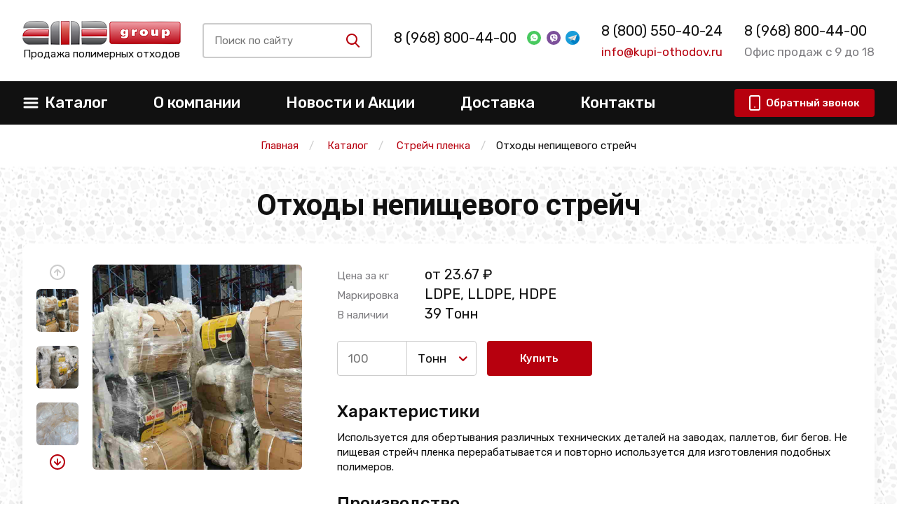

--- FILE ---
content_type: text/html; charset=utf-8
request_url: https://magnitogorsk.kupi-othodov.ru/catalog/othody-strejch-plenki/othody-nepishchevoy-ctpeych-plenki
body_size: 12875
content:
<!DOCTYPE html>
<html lang=ru>

<head>
    <meta charset="utf-8">
    <meta http-equiv="X-UA-Compatible" content="IE=edge">
    <meta name="viewport" content="width=device-width, initial-scale=1, maximum-scale=1, shrink-to-fit=no">
    <title>Купить отходы непищевой стрейч пленки от 23.67 ₽ в Магнитогорске</title>
    <link rel="icon" href="/static/img/favicon/favicon.ico">
    <meta name="format-detection" content="telephone=no">
    <link href="https://fonts.googleapis.com/css?family=Roboto:400,700|Rubik:400,500&display=swap&subset=cyrillic"
        rel="stylesheet">
    
    <meta name="keywords" content="">
    <meta name="description" content=" &#11088;&#11088;&#11088;&#11088;&#11088; Лучшая цена. Продаем отходы непищевого стрейча для дальнейшей переработки. Возможна доставка крупным оптом на постоянной основе. ">
    <meta name="zen-verification" content="ptLUIWWkTLmQwIo4mavhdE5qhYrB5aXO7A0wREU7MACXAqkC3iXLPakWZegvRX9h" />
    

    

    

    
    
    
        <link rel="canonical" href="https://magnitogorsk.kupi-othodov.ru/catalog/othody-strejch-plenki/othody-nepishchevoy-ctpeych-plenki" />
    
    

    
    <!-- css style -->
    <link href="/static/css/jquery.formstyler.css" rel="stylesheet">
    <link href="/static/css/lightcase.css" rel="stylesheet">
    <link href="/static/css/swiper.min.css" rel="stylesheet">
    <link href="/static/css/main.css" rel="stylesheet">
    <link href="/static/css/custom.css" rel="stylesheet">
    <link href="/static/css/extra.css" rel="stylesheet">



    <!-- jquery -->
    <script src="/static/js/jquery.min.js"></script>
    <script src="/static/js/bootstrap.min.js"></script>
    <script src="/static/js/jquery.formstyler.min.js"></script>
    <script src="/static/js/lightcase.js"></script>
    <script src="/static/js/swiper.min.js"></script>
    <script src="/static/js/maskedinput.js"></script>
    <script src="/static/js/svg4everybody.min.js"></script>
    <script>svg4everybody();</script>
    <script src="/static/js/main.js"></script>
    <script src="/static/js/script.js"></script>
    <script src="/static/js/jquery.raty.js"></script>
    <script src="/static/js/comment.js?v=2"></script>
    <script src="/static/js/extra.js" defer></script>

    
    
    <meta name="yandex-verification" content="a160127c0e8b197c" />
    <meta name="yandex-verification" content="4aafa0044f3a2a54" />
    <meta name="google-site-verification" content="IYsW_kZvOjAmaqFjmsCUN1An3jOhlzFhGOmkDa0FQM4" />
</head>

<body>



    <!--container-->

    
    <header>
        <div class="top-header" itemtype="http://schema.org/Organization" itemscope>

            <meta itemprop="name" content="АМД">
            <style>
                @media screen and (max-width: 420px) {
                    header .top-header .top-header-inner {
                        height: 170px;
                        position: relative;
                    }
                    header .top-header .top-header-inner.align-items-center {
                        align-items: start !important;
                    }
                    header .top-header .top-header-inner .item:first-child {
                        margin-top: 25px;
                    }
                    #contacts {
                        position: absolute;
                        left: 26%;
                        top: 70px;
                    }
                    .adv-after {
                        margin-bottom: 1rem;
                    }
                    .links-group a {
                        margin-top: 0px;
                        font-size: 20px;
                    }
                }
                @media screen and (max-width: 390px) {
                    #link-messenger {
                        position: absolute;
                        right: 0px;
                        top: 30px;
                    }
                }

                @media screen and (max-width: 321px) {
                    #contacts {
                        position: absolute;
                        left: 20%;
                        top: 70px;
                    }
                    
                }

            </style>
            <div class="container">
                <div class="top-header-inner d-flex justify-content-between align-items-center">
                    <div class="item">
                        <a itemprop="url" href="/">
                            <span itemprop="logo" itemscope itemtype="https://schema.org/ImageObject">
                                <img itemprop="url image" src="/static/img/logo.png" class="logo" alt="">
                            </span>
                        </a>
                        <p class="subtext text-center">Продажа полимерных отходов</p>

                    </div>
                    <div class="item" id="search-group-item">
                        <div class="search-group d-flex align-items-center mr-4 mr-md-0 hide-mobile" id="search-group">

                            <div class="inp-btn hide-mobile" id="inp-btn">
                                <div class="inp-btn-inner h-100 d-flex align-items-center">
                                    <input type="search" class="input-search" name="search"
                                        placeholder="Поиск по сайту">
                                    <button type="button" class="search-btn" id="srch">
                                        <svg class="icon-sprite svg-icon icon-glass" width="25" height="25">
                                            <use xlink:href="/static/img/symbol_sprite.svg#icon-glass"></use>
                                        </svg>
                                    </button>
                                    <div class="search-results">
                                    </div>
                                </div>
                            </div>

                            <button type="button" class="swtch-btn" id="swtch">
                                <svg class="icon-sprite svg-icon icon-glass">
                                    <use xlink:href="/static/img/symbol_sprite.svg#icon-glass"></use>
                                </svg>
                            </button>
                            <button type="button" class="swtch-btn" id="swtch-cross">
                                <svg class="icon-sprite svg-icon icon-cross">
                                    <use xlink:href="/static/img/symbol_sprite.svg#icon-cross"></use>
                                </svg>
                            </button>

                        </div>
                        <div class="inp-btn hide-desktop" id="inp-btn">
                            <div class="inp-btn-inner h-100 d-flex align-items-center">
                                <input type="search" class="input-search" name="search" placeholder="Поиск по сайту">
                                <button type="button" class="search-btn" id="srch">
                                    <svg class="icon-sprite svg-icon icon-glass" width="25" height="25">
                                        <use xlink:href="/static/img/symbol_sprite.svg#icon-glass"></use>
                                    </svg>
                                </button>
                                <div class="search-results">
                                </div>
                            </div>
                        </div>
                    </div>
                    <div class="item" id="contacts">
                        <div class="links-group d-flex align-items-center" id="msg-links">
                            <noindex>
                                
                                <div class="no-adv"></div>
                                
                            </noindex>
                            <div id="link-messenger">
                                <a target="_blank" href="https://wa.me/+79653537283"
                                    class="msgs d-sm-block">
                                    <img src="/static/img/watsapp.svg" class="ml-3" alt="">
                                </a>

                                <a target="_blank" href="https://viber.click/+79671817016"
                                    class="msgs d-sm-block">
                                    <img src="/static/img/viber.svg" class="ml-2" alt="">
                                </a>
                                <a target="_blank" href="https://t.me/tonna82" class="msgs d-sm-block">
                                    <img src="/static/img/telegram.png" class="ml-2" alt="">
                                </a>
                            </div>
                        </div>
                        <p class="item-subp grey-text mt-2 d-none d-md-block" itemprop="address" itemscope=""
                            itemtype="http://schema.org/PostalAddress">
                             
                                 
                            
                        </p>
                    </div>
                    <div class="item d-none d-md-block" id="tel-mail-links">
                        <div class="links-group mt-3 mt-md-0" id="tel-link" style="display: flex; flex-direction: column">
                            <meta itemprop="telephone" content="8 (800) 550-40-24">
                            <a class="adv-after" href="tel:+78005504024">8 (800) 550-40-24</a>
                        </div>
                        <p class="item-subp main-color-text mt-2 d-none d-md-block"><a
                                href="mailto:info@kupi-othodov.ru">info@kupi-othodov.ru</a></p>
                    </div>
                    <div class="item d-none d-lg-block">
                        <div class="links-group s-adv" style="display: flex; flex-direction: column;">
                            <a href="tel:+78005504024">8 (968) 800-44-00</a>
                        </div>
                        <p class="item-subp grey-text mt-2">Офис продаж с 9 до 18</p>
                    </div>
                </div>
            </div>
        </div>
        <div class="btm-header">
				<div class="container">
					<nav class="btm-header-inner d-flex justify-content-between align-items-center">
						<button type="button" class="burger d-md-none">
							<svg class="icon-sprite svg-icon icon-burger mr-2">
								<use xlink:href="/static/img/symbol_sprite.svg#icon-burger"></use>
							</svg>
							<svg class="icon-sprite svg-icon icon-crossy mr-2">
								<use xlink:href="/static/img/symbol_sprite.svg#icon-crossy"></use>
							</svg>
							<span>Меню</span>
						</button>
						<ul class="main-menu d-md-flex align-items-center">
							<li id="catalog-li">
								<a href="/catalog" class="d-none d-lg-flex justify-content-between align-items-center">
									<svg class="icon-sprite svg-icon icon-burger d-none d-md-block mr-2">
										<use xlink:href="/static/img/symbol_sprite.svg#icon-burger"></use>
									</svg>
									<span>Каталог</span>
									<span class="arr-open icon-down-open d-md-none"></span>
								</a>
								<button type="button" class="d-flex d-lg-none justify-content-between align-items-center">
									<svg class="icon-sprite svg-icon icon-burger d-none d-md-block mr-2">
										<use xlink:href="/static/img/symbol_sprite.svg#icon-burger"></use>
									</svg>
									<span>Каталог</span>
									<span class="arr-open icon-down-open d-md-none"></span>
								</button>
								<ul class="cats-menu" style="display: none"><!--id="cats-menu"-->
                
                    
                        


<li data-type="[<ShopCategory: —— Полипропиленовые мешки бу>]" data-mobile="">
    <a href="/catalog/othody-pp">Отходы полипропилена</a>
    
        <i class="icon-right-open"></i>
        <ul class="next-sb">
            
                
                    


<li data-type="[]" data-mobile="">
    <a href="/catalog/othody-pp/pp-meshki-bu">Бу мешки ПП</a>
    
        
            <i class="icon-right-open"></i>
            <ul>
                
                    <li data-type="product"><a href="/catalog/othody-pp/pp-meshki-iz-pod-udobrenij">Из-под удобрений</a></li>
                
                    <li data-type="product"><a href="/catalog/othody-pp/meshki-pp-iz-pod-mela">Из-под мела</a></li>
                
                    <li data-type="product"><a href="/catalog/othody-pp/pp-meshki-izpod-sahara">Из-под сахара</a></li>
                
                    <li data-type="product"><a href="/catalog/othody-pp/pp-meshki-iz-pod-pe">Из-под ПЭ</a></li>
                
                    <li data-type="product"><a href="/catalog/othody-pp/pp-meshki-iz-pod-pnd">Из-под ПНД</a></li>
                
                    <li data-type="product"><a href="/catalog/othody-pp/pp-meshki-iz-pod-pc">Из-под ПС</a></li>
                
                    <li data-type="product"><a href="/catalog/othody-pp/meshki-pp-iz-pod-pervichnogo-syrya">Из-под первичного сырья</a></li>
                
                    <li data-type="product"><a href="/catalog/othody-pp/pp-meshki-iz-pod-peska">Из-под песка</a></li>
                
                    <li data-type="product"><a href="/catalog/othody-pp/pp-meshki-iz-pod-pet">Из-под ПЭТ</a></li>
                
                    <li data-type="product"><a href="/catalog/othody-pp/pp-meshki-iz-pod-pvkh">Из-под ПВХ</a></li>
                
                    <li data-type="product"><a href="/catalog/othody-pp/pp-meshki-iz-pod-cementa">Из-под цемента</a></li>
                
                    <li data-type="product"><a href="/catalog/othody-pp/pp-meshki-iz-pod-sody">Из-под соды</a></li>
                
                    <li data-type="product"><a href="/catalog/othody-pp/pp-meshki-iz-pod-reagentov">Из-под реагентов</a></li>
                
                    <li data-type="product"><a href="/catalog/othody-pp/pp-meshki-iz-pod-soli">Из-под соли</a></li>
                
                    <li data-type="product"><a href="/catalog/othody-pp/pp-meshki-iz-pod-propanta">ПП мешки из-под пропанта</a></li>
                
                    <li data-type="product"><a href="/shop/0215-bu-meshki-50-kg">Бу мешки 50 кг</a></li>
                
            </ul>
        
    
</li>
                
            
            
                <li data-type="children"><a href="/catalog/othody-pp/othody-odnorazovoj-posudy">Одноразовая посуда</a></li>
            
                <li data-type="children"><a href="/catalog/othody-pp/othody-pp-plenki">Пленка</a></li>
            
                <li data-type="children"><a href="/catalog/othody-pp/othody-pp-upakovki">ПП упаковка</a></li>
            
                <li data-type="children"><a href="/catalog/othody-pp/othody-kryshek-iz-pp">Крышки</a></li>
            
                <li data-type="children"><a href="/catalog/othody-pp/pp-yashiki-bu">Ящики б/у</a></li>
            
                <li data-type="children"><a href="/catalog/othody-pp/othody-kants-izdelij-iz-pp">Канц изделия</a></li>
            
                <li data-type="children"><a href="/catalog/othody-pp/othody-pp-nitej">Нити</a></li>
            
                <li data-type="children"><a href="/catalog/othody-pp/othody-pp-veder">Вёдра</a></li>
            
                <li data-type="children"><a href="/catalog/othody-pp/othody-pp-palletov">Паллеты и поддоны</a></li>
            
                <li data-type="children"><a href="/catalog/othody-pp/othody-pp-paketov">Пакеты</a></li>
            
                <li data-type="children"><a href="/catalog/othody-pp/othody-polippopilenovyh-flakonchikov">Флакончики</a></li>
            
                <li data-type="children"><a href="/catalog/othody-pp/bopp">Отходы БОПП пленки</a></li>
            
                <li data-type="children"><a href="/shop/0223-othodyi-trubyi-polipropilena">Отходы трубы из ПП</a></li>
            
                <li data-type="children"><a href="/shop/0224-brak">Брак</a></li>
            
                <li data-type="children"><a href="/shop/0230-obrezki">Обрезки</a></li>
            
        </ul>
    
</li>
                    
                
                    
                        


<li data-type="[<ShopCategory: —— Пластиковые бутылки бу>]" data-mobile="">
    <a href="/catalog/othody-pet">ПЭТ</a>
    
        <i class="icon-right-open"></i>
        <ul class="next-sb">
            
                
                    


<li data-type="[]" data-mobile="">
    <a href="/shop/27-plastikovyie-butyilki-bu">Пластиковые бутылки бу</a>
    
        
            <i class="icon-right-open"></i>
            <ul>
                
                    <li data-type="product"><a href="/shop/0200-pet-butyilka-pressovannaya">ПЭТ бутылка прессованная</a></li>
                
                    <li data-type="product"><a href="/catalog/otkhody-plastika/plastikovye-butylki-bu">Бу бутылки</a></li>
                
            </ul>
        
    
</li>
                
            
            
                <li data-type="children"><a href="/catalog/othody-pet/pet-butylok-othody">ПЭТ бутылки</a></li>
            
                <li data-type="children"><a href="/catalog/othody-pet/othody-pressformy-pet">Пресс-формы ПЭТ отходы и брак</a></li>
            
                <li data-type="children"><a href="/catalog/othody-pet/othody-pet-plenki">ПЭТ пленка</a></li>
            
                <li data-type="children"><a href="/catalog/othody-pet/otkhody-poligonnogo-pet">Полигонный ПЭТ</a></li>
            
                <li data-type="children"><a href="/catalog/othody-pet/othody-pet-miks">ПЭТ микс</a></li>
            
                <li data-type="children"><a href="/catalog/othody-pet/otkhody-pet-lenty">ПЭТ лента</a></li>
            
                <li data-type="children"><a href="/catalog/othody-pet/lavsan">Отходы лавсан</a></li>
            
                <li data-type="children"><a href="/shop/0227-pet-litnik">ПЭТ литник</a></li>
            
                <li data-type="children"><a href="/shop/0231-vyisechka">Высечка</a></li>
            
        </ul>
    
</li>
                    
                
                    
                        


<li data-type="[]" data-mobile="">
    <a href="/catalog/othody-abs">АБС</a>
    
        
            <i class="icon-right-open"></i>
            <ul>
                
                    <li data-type="product"><a href="/catalog/othody-abs/abs-detali-avtomobilej">АБС детали автомобилей</a></li>
                
                    <li data-type="product"><a href="/catalog/othody-abs/othody-abs-monitorov">АБС мониторов</a></li>
                
                    <li data-type="product"><a href="/catalog/othody-abs/brak-abs">Брак</a></li>
                
                    <li data-type="product"><a href="/catalog/othody-abs/othody-abs-litnikov">Литники АБС</a></li>
                
                    <li data-type="product"><a href="/catalog/othody-abs/othody-elektro-detalej-abs">Электро детали АБС</a></li>
                
                    <li data-type="product"><a href="/catalog/othody-abs/plastika">Пластик АБС</a></li>
                
                    <li data-type="product"><a href="/shop/040-othodyi-abs-bamperov">Бампера АБС</a></li>
                
            </ul>
        
    
</li>
                    
                
                    
                        


<li data-type="[<ShopCategory: —— Отходы ПНД под мойку>]" data-mobile="">
    <a href="/catalog/othody-pnd">ПНД</a>
    
        <i class="icon-right-open"></i>
        <ul class="next-sb">
            
                
                    


<li data-type="[]" data-mobile="">
    <a href="/catalog/othody-pnd/otkhody-pnd-pod-mojku">Отходы ПНД под мойку</a>
    
        
            <i class="icon-right-open"></i>
            <ul>
                
                    <li data-type="product"><a href="/catalog/othody-pnd/pnd-zagryaznennyj">ПНД загрязненный</a></li>
                
            </ul>
        
    
</li>
                
            
            
                <li data-type="children"><a href="/catalog/othody-pnd/otkhody-pnd-vkladysha">ПНД вкладыш</a></li>
            
                <li data-type="children"><a href="/catalog/othody-pnd/vyrubka-pnd">Вырубка ПНД</a></li>
            
                <li data-type="children"><a href="/catalog/othody-pnd/b-u-pnd-truby">ПНД труба бу</a></li>
            
                <li data-type="children"><a href="/catalog/othody-pnd/otkhody-pnd-tary">ПНД тара</a></li>
            
                <li data-type="children"><a href="/catalog/othody-pnd/otkhody-kryshek-pnd">Крышки ПНД</a></li>
            
                <li data-type="children"><a href="/catalog/othody-pnd/othody-litnikov-pnd">Литники ПНД</a></li>
            
                <li data-type="children"><a href="/catalog/othody-pnd/othody-plenki-pnd">Отходы пленки ПНД</a></li>
            
                <li data-type="children"><a href="/catalog/othody-pnd/othody-pnd-kanistr-i-bakov">ПНД канистры и баки</a></li>
            
                <li data-type="children"><a href="/catalog/othody-pnd/othody-pnd-emkostey">ПНД ёмкости</a></li>
            
                <li data-type="children"><a href="/catalog/othody-pnd/b-u-pnd-butylki">Бу ПНД бутылки</a></li>
            
                <li data-type="children"><a href="/catalog/othody-pnd/otkhody-izdelij-pnd">ПНД изделия</a></li>
            
                <li data-type="children"><a href="/catalog/othody-pnd/otkhody-plastikovyje-stroitelnyje-konstrukcii-iz-pnd">Строительные конструкции</a></li>
            
                <li data-type="children"><a href="/catalog/othody-pnd/plastik">ПНД пластик</a></li>
            
                <li data-type="children"><a href="/catalog/othody-pnd/obrezki-trub">Обрезки ПНД труб</a></li>
            
                <li data-type="children"><a href="/shop/084-kanistra-pressovannaya-pnd">Канистра прессованная ПНД</a></li>
            
                <li data-type="children"><a href="/shop/0216-lom-dorozhnyih-ograzhdenij">Дорожные ограждения</a></li>
            
                <li data-type="children"><a href="/shop/0197-bochki-polietilenovyie-200-l-b-u">Бочки полиэтиленовые б у</a></li>
            
                <li data-type="children"><a href="/shop/0211-othodyi-trubyi-pnd">Отходы трубы ПНД</a></li>
            
                <li data-type="children"><a href="/shop/0213-lom-pnd-trub">Лом ПНД труб</a></li>
            
                <li data-type="children"><a href="/catalog/othody-pnd/b-u-kanistry-pnd">Бу канистры ПНД</a></li>
            
        </ul>
    
</li>
                    
                
                    
                        


<li data-type="[]" data-mobile="">
    <a href="/catalog/otkhody-pvkh">ПВХ</a>
    
        
            <i class="icon-right-open"></i>
            <ul>
                
                    <li data-type="product"><a href="/catalog/otkhody-pvkh/othody-sh-plenki-pvh">Сельхоз пленка</a></li>
                
                    <li data-type="product"><a href="/catalog/otkhody-pvkh/othody-pvh-okon">Оконный ПВХ</a></li>
                
                    <li data-type="product"><a href="/catalog/otkhody-pvkh/othody-natyazhnyh-potolkov">Отходы натяжных потолков</a></li>
                
                    <li data-type="product"><a href="/catalog/otkhody-pvkh/othody-blistera-pvh">Блистер ПВХ</a></li>
                
                    <li data-type="product"><a href="/catalog/otkhody-pvkh/othody-zhestkogo-pvh">Жесткий ПВХ</a></li>
                
                    <li data-type="product"><a href="/catalog/otkhody-pvkh/othody-myagkogo-pvh">Мягкий ПВХ</a></li>
                
                    <li data-type="product"><a href="/catalog/otkhody-pvkh/othody-pvh-plenki">Пленка</a></li>
                
                    <li data-type="product"><a href="/catalog/otkhody-pvkh/othody-mebelnogo-pvh">ПВХ мебельный</a></li>
                
                    <li data-type="product"><a href="/catalog/otkhody-pvkh/vyrubka-pvh">Вырубка ПВХ</a></li>
                
                    <li data-type="product"><a href="/catalog/otkhody-pvkh/othody-pvh-linoleuma">Линолеум</a></li>
                
                    <li data-type="product"><a href="/catalog/otkhody-pvkh/othody-pvh-trub">Трубы</a></li>
                
                    <li data-type="product"><a href="/catalog/otkhody-pvkh/othody-pvh-shlangov">Шланги</a></li>
                
                    <li data-type="product"><a href="/catalog/otkhody-pvkh/othody-pvh-plastika">ПВХ пластик</a></li>
                
                    <li data-type="product"><a href="/catalog/otkhody-pvkh/othody-kabelnogo-pvh">Кабельный ПВХ</a></li>
                
                    <li data-type="product"><a href="/catalog/otkhody-pvkh/brak-pvh">Брак ПВХ</a></li>
                
                    <li data-type="product"><a href="/catalog/otkhody-pvkh/othody-pvh-dverey">ПВХ дверей</a></li>
                
                    <li data-type="product"><a href="/catalog/otkhody-pvkh/okonnogo-profilya">Оконный профиль</a></li>
                
                    <li data-type="product"><a href="/catalog/otkhody-pvkh/plastikaty">Пластикат</a></li>
                
                    <li data-type="product"><a href="/catalog/otkhody-pvkh/othody-vcpenennogo-pvh">Вспененный ПВХ</a></li>
                
                    <li data-type="product"><a href="/shop/0221-pvh-obloj-i-litnik">ПВХ облой и литник</a></li>
                
                    <li data-type="product"><a href="/catalog/othody-plenki/othody-pe-plenki">ПЭ пленка</a></li>
                
            </ul>
        
    
</li>
                    
                
                    
                        


<li data-type="[]" data-mobile="">
    <a href="/shop/32-tpe">ТПЭ</a>
    
        
            <i class="icon-right-open"></i>
            <ul>
                
                    <li data-type="product"><a href="/shop/0234-izdeliya-iz-tpe">Изделия из ТПЭ</a></li>
                
            </ul>
        
    
</li>
                    
                
                    
                        


<li data-type="[]" data-mobile="">
    <a href="/shop/33-ftoroplast">Фторопласт</a>
    
        
            <i class="icon-right-open"></i>
            <ul>
                
                    <li data-type="product"><a href="/shop/0232-othodyi-trubyi-ftoroplasta">Трубы из фторопласта</a></li>
                
                    <li data-type="product"><a href="/shop/0233-izdeliya-iz-ftoroplasta">Изделия из фторопласта</a></li>
                
            </ul>
        
    
</li>
                    
                
                    
                        


<li data-type="[<ShopCategory: —— Отходы ПВД под мойку>]" data-mobile="">
    <a href="/catalog/othody-pvd">ПВД, пленка</a>
    
        <i class="icon-right-open"></i>
        <ul class="next-sb">
            
                
                    


<li data-type="[]" data-mobile="">
    <a href="/catalog/othody-pvd/otkhody-pvd-pod-moiku">Отходы ПВД под мойку</a>
    
        
            <i class="icon-right-open"></i>
            <ul>
                
                    <li data-type="product"><a href="/catalog/othody-pvd/pvd-vkladysh-cvetnoy">Вкладыш ПВД цветной</a></li>
                
                    <li data-type="product"><a href="/catalog/othody-pvd/vkladysh-pvd-prozrachnyj">Вкладыш ПВД прозрачный</a></li>
                
                    <li data-type="product"><a href="/catalog/othody-pvd/magazinnyj-miks-pvd">Магазинный микс</a></li>
                
            </ul>
        
    
</li>
                
            
            
                <li data-type="children"><a href="/catalog/othody-pvd/termousadochnaya-upakovka-iz-pvd">Термоусадочная упаковка</a></li>
            
                <li data-type="children"><a href="/catalog/othody-pvd/pvd-truby-b-u">Бу трубы</a></li>
            
                <li data-type="children"><a href="/catalog/othody-pvd/bu-kryshki-pvd">Крышки бу</a></li>
            
                <li data-type="children"><a href="/catalog/othody-pvd/otkhody-rolikov-pvd">Ролики</a></li>
            
                <li data-type="children"><a href="/catalog/othody-pvd/chistyj-i-gryaznyj-pvd">Чистый и грязный ПВД</a></li>
            
                <li data-type="children"><a href="/catalog/othody-pvd/otkhody-listov-pvd">Листы</a></li>
            
                <li data-type="children"><a href="/catalog/othody-pvd/vyrubka-pvd">Вырубка ПВД</a></li>
            
                <li data-type="children"><a href="/catalog/othody-pvd/b-u-pvd-tyubiki">Б/у тюбики</a></li>
            
                <li data-type="children"><a href="/catalog/othody-pvd/othody-vkladysha-pvd">Вкладыш ПВД</a></li>
            
                <li data-type="children"><a href="/catalog/othody-pvd/otkhody-flakonchikov-pvd">Флакончики</a></li>
            
                <li data-type="children"><a href="/catalog/othody-pvd/otkhody-proizvodstva-pvd">Отходы производства</a></li>
            
                <li data-type="children"><a href="/catalog/othody-pvd/othody-miks-pvd-i-strejcha">Микс ПВД и стрейча</a></li>
            
                <li data-type="children"><a href="/catalog/othody-pvd/othody-magazinnoj-plenki-pvd">Магазинная пленка</a></li>
            
                <li data-type="children"><a href="/catalog/othody-pvd/othody-katushek-pvd">Катушки</a></li>
            
                <li data-type="children"><a href="/catalog/othody-pvd/brak-pvd">Брак производства</a></li>
            
                <li data-type="children"><a href="/catalog/othody-pvd/bu-izdeliya-iz-pvd">Б/у изделия</a></li>
            
                <li data-type="children"><a href="/catalog/othody-pvd/115">153 ПВД</a></li>
            
                <li data-type="children"><a href="/catalog/othody-pvd/158">158 ПВД</a></li>
            
                <li data-type="children"><a href="/catalog/othody-pvd/pressovannye">ПВД прессованный</a></li>
            
                <li data-type="children"><a href="/catalog/othody-plenki/othodi-pvd-plenki">Отходы пленки</a></li>
            
                <li data-type="children"><a href="/catalog/othody-plenki/otkhody-cvetnoj-plenki">Цветная пленка</a></li>
            
                <li data-type="children"><a href="/catalog/othody-plenki/otkhody-tehnicheskoj-plenki">Техническая пленка</a></li>
            
                <li data-type="children"><a href="/catalog/othody-plenki/otkhody-termousadochnoj-plenki">Термоусадочная пленка</a></li>
            
                <li data-type="children"><a href="/catalog/othody-plenki/otkhody-poligonnoj-plenki">Полигонная пленка</a></li>
            
                <li data-type="children"><a href="/catalog/othody-plenki/otkhody-plenki-pod-mojku">Пленка под мойку</a></li>
            
                <li data-type="children"><a href="/catalog/othody-plenki/otkhody-mnogoslojnoj-plenki">Многослойная пленка</a></li>
            
                <li data-type="children"><a href="/catalog/othody-plenki/otkhody-vozdushno-puzyrkovoj-plenki">Воздушно-пузырьковая пленка</a></li>
            
                <li data-type="children"><a href="/catalog/othody-plenki/othody-cellofana">Целлофан</a></li>
            
        </ul>
    
</li>
                    
                
                    
                        


<li data-type="[]" data-mobile="">
    <a href="/catalog/otkhody-polyolefins">Отходы полиолефина</a>
    
        
            <i class="icon-right-open"></i>
            <ul>
                
                    <li data-type="product"><a href="/catalog/otkhody-polyolefins/plenka-poliolefinovaja">Полиолефиновая пленка</a></li>
                
            </ul>
        
    
</li>
                    
                
                    
                        


<li data-type="[]" data-mobile="">
    <a href="/catalog/poliamid">Отходы полиамида</a>
    
        
            <i class="icon-right-open"></i>
            <ul>
                
                    <li data-type="product"><a href="/shop/0195-othodyi-poliamida">Обрезки и детали ПА</a></li>
                
                    <li data-type="product"><a href="/shop/0218-othodyi-pa6">Отходы ПА6</a></li>
                
            </ul>
        
    
</li>
                    
                
                    
                        


<li data-type="[<ShopCategory: —— Отходы биг-бегов>]" data-mobile="">
    <a href="/shop/25-big-begi-b-u">Бу биг-бэги (МКР)</a>
    
        <i class="icon-right-open"></i>
        <ul class="next-sb">
            
                
                    


<li data-type="[]" data-mobile="">
    <a href="/catalog/othody-pp/otkhody-big-begov">Отходы биг-бегов</a>
    
        
            <i class="icon-right-open"></i>
            <ul>
                
                    <li data-type="product"><a href="/catalog/othody-pp/big-begi-iz-pod-pet">Отходы биг бэгов из-под ПЭТ</a></li>
                
                    <li data-type="product"><a href="/catalog/othody-pp/bigbegi-iz-pod-pvkh">Отходы биг бэгов из-под ПВХ</a></li>
                
                    <li data-type="product"><a href="/catalog/othody-pp/big-begi-iz-pod-pe">Отходы биг бэгов из-под ПЭ</a></li>
                
                    <li data-type="product"><a href="/catalog/othody-pp/big-begi-iz-pod-pnd">Отходы биг бэгов из-под ПНД</a></li>
                
                    <li data-type="product"><a href="/catalog/othody-pp/big-begi-iz-pod-pvd">Отходы биг бэгов из-под ПВД</a></li>
                
                    <li data-type="product"><a href="/catalog/othody-pp/big-begi-iz-pod-pp">Отходы биг бэгов из-под ПП</a></li>
                
                    <li data-type="product"><a href="/catalog/othody-pp/big-begi-iz-pod-soli">Отходы биг бэгов из-под соли</a></li>
                
                    <li data-type="product"><a href="/catalog/othody-pp/big-begi-iz-pod-mela">Отходы биг бэгов из-под мела</a></li>
                
                    <li data-type="product"><a href="/catalog/othody-pp/big-begi-iz-pod-cementa">Отходы биг бэгов из-под цемента</a></li>
                
                    <li data-type="product"><a href="/catalog/othody-pp/big-begi-iz-pod-udobrenij">Отходы биг бэгов из-под удобрений</a></li>
                
                    <li data-type="product"><a href="/catalog/othody-pp/big-begi-iz-pod-peska">Отходы биг бэгов из-под песка</a></li>
                
                    <li data-type="product"><a href="/catalog/othody-pp/big-begi-iz-pod-kvarcevogo-peska">Отходы МКР из-под кварцевого песка</a></li>
                
                    <li data-type="product"><a href="/catalog/othody-pp/big-begi-iz-pod-reagentov">Отходы биг бэгов из-под реагентов</a></li>
                
                    <li data-type="product"><a href="/catalog/othody-pp/big-begi-iz-pod-ps">Отходы биг бэгов из-под ПС</a></li>
                
            </ul>
        
    
</li>
                
            
            
                <li data-type="children"><a href="/shop/0206-bu-big-begi-iz-pod-pp">Из-под ПП</a></li>
            
                <li data-type="children"><a href="/shop/0205-iz-pod-pvh">Из-под ПВХ</a></li>
            
        </ul>
    
</li>
                    
                
                    
                        


<li data-type="[]" data-mobile="">
    <a href="/catalog/othody-strejch-plenki">Стрейч пленка</a>
    
        
            <i class="icon-right-open"></i>
            <ul>
                
                    <li data-type="product"><a href="/catalog/othody-strejch-plenki/otkhody-ruchnoj-strejch-plenki">Ручная стрейч пленка</a></li>
                
                    <li data-type="product"><a href="/catalog/othody-strejch-plenki/otkhody-pishhevoj-strejch-plenki">Пищевая стрейч пленка</a></li>
                
                    <li data-type="product"><a href="/catalog/othody-strejch-plenki/otkhody-streych-plenki-palletnoy">Паллетная стрейч пленка</a></li>
                
                    <li data-type="product"><a href="/catalog/othody-strejch-plenki/othody-mashinnoy-ctpeych-plenki">Стрейч пленка машинная</a></li>
                
                    <li data-type="product"><a href="/catalog/othody-strejch-plenki/othody-nepishchevoy-ctpeych-plenki">Стрейч непищевой</a></li>
                
                    <li data-type="product"><a href="/catalog/othody-strejch-plenki/othody-plenki-dlya-poddonov">Отходы пленки для поддонов</a></li>
                
                    <li data-type="product"><a href="/catalog/othody-strejch-plenki/othody-cvetnoy-by-ctpeych-plenki">Цветная бy стрейч пленка</a></li>
                
                    <li data-type="product"><a href="/catalog/othody-strejch-plenki/othody-by-chepnoy-ctpeych-plenki">Стрейч пленка бу черная</a></li>
                
                    <li data-type="product"><a href="/shop/litniki-strejcha">Литник стрейча</a></li>
                
            </ul>
        
    
</li>
                    
                
                    
                        


<li data-type="[]" data-mobile="">
    <a href="/shop/28-othodyi-polietilena">Полиэтиленовые отходы</a>
    
        
            <i class="icon-right-open"></i>
            <ul>
                
                    <li data-type="product"><a href="/catalog/othody-plenki/vspenennyi">Вспененный полиэтилен</a></li>
                
                    <li data-type="product"><a href="/shop/0209-polietilen-bu">Полиэтилен бу</a></li>
                
                    <li data-type="product"><a href="/catalog/othody-plenki/otkhody-vozdushno-puzyrkovoj-plenki">Воздушно-пузырьковая пленка</a></li>
                
                    <li data-type="product"><a href="/catalog/othody-plenki/otkhody-plenki-pod-mojku">Пленка под мойку</a></li>
                
                    <li data-type="product"><a href="/shop/0197-bochki-polietilenovyie-200-l-b-u">Бочки полиэтиленовые б у</a></li>
                
            </ul>
        
    
</li>
                    
                
                    
                        


<li data-type="[]" data-mobile="">
    <a href="/catalog/othody-polistirola">Отходы ПС</a>
    
        
            <i class="icon-right-open"></i>
            <ul>
                
                    <li data-type="product"><a href="/catalog/othody-polistirola/brak-izdeliy-iz-pc">Брак изделий из ПС</a></li>
                
                    <li data-type="product"><a href="/catalog/othody-polistirola/bu-kontejnery-iz-pc">Б/у контейнеры из ПС</a></li>
                
                    <li data-type="product"><a href="/catalog/othody-polistirola/othody-katushek-iz-pc">Отходы катушек из ПС</a></li>
                
            </ul>
        
    
</li>
                    
                
                    
                        


<li data-type="[]" data-mobile="">
    <a href="/catalog/sevilen">Эва (Сэвилен)</a>
    
        
            <i class="icon-right-open"></i>
            <ul>
                
                    <li data-type="product"><a href="/shop/0196-othodyi-eva">Отходы Эва</a></li>
                
            </ul>
        
    
</li>
                    
                
                    
                        


<li data-type="[]" data-mobile="">
    <a href="/catalog/othody-pk">Поликарбонат</a>
    
        
            <i class="icon-right-open"></i>
            <ul>
                
                    <li data-type="product"><a href="/catalog/othody-pk/othody-pk-listov">ПК листы</a></li>
                
                    <li data-type="product"><a href="/catalog/othody-pk/korpusnye-detali-orgtehniki">Детали корпусной оргтехники</a></li>
                
                    <li data-type="product"><a href="/catalog/othody-pk/othody-vyklyuchateley-iz-polikapbonata">Выключатели</a></li>
                
                    <li data-type="product"><a href="/catalog/othody-pk/othody-ocvetitelnoy-apmatypy-iz-polikapbonata">Осветительная арматура</a></li>
                
                    <li data-type="product"><a href="/catalog/othody-pk/othody-polikapbonatnyh-cvetovyh-tablo">Световые табло</a></li>
                
                    <li data-type="product"><a href="/shop/0225-brak-polikarbonata">Брак поликарбоната</a></li>
                
                    <li data-type="product"><a href="/shop/0229-pk-litnik">ПК литник</a></li>
                
            </ul>
        
    
</li>
                    
                
                    
                        


<li data-type="[]" data-mobile="">
    <a href="/catalog/otkhody-plastika">Пластиковые отходы</a>
    
        
            <i class="icon-right-open"></i>
            <ul>
                
                    <li data-type="product"><a href="/catalog/otkhody-plastika/othody-vtorichnogo-plastika">Пластик вторичный</a></li>
                
                    <li data-type="product"><a href="/catalog/otkhody-plastika/othody-avtomobilnogo-plastika">Пластик автомобильный</a></li>
                
                    <li data-type="product"><a href="/catalog/otkhody-plastika/plastikovyj-brak">Брак пластика</a></li>
                
                    <li data-type="product"><a href="/catalog/otkhody-plastika/othody-listovogo-plastika">Листовой пластмасс</a></li>
                
                    <li data-type="product"><a href="/catalog/otkhody-plastika/othody-vspenennogo-plastika">Вспененный пластик</a></li>
                
                    <li data-type="product"><a href="/shop/0198-othodyi-orgstekla">Оргстекло</a></li>
                
                    <li data-type="product"><a href="/shop/0202-lom">Лом пластмассы</a></li>
                
                    <li data-type="product"><a href="/shop/0214-kanistryi-b-u">Канистры б/у</a></li>
                
            </ul>
        
    
</li>
                    
                
                    
                        


<li data-type="[]" data-mobile="">
    <a href="/shop/30-poliatsetal-othodyi">Полиацетал отходы</a>
    
        
            <i class="icon-right-open"></i>
            <ul>
                
                    <li data-type="product"><a href="/shop/0219-listyi-sterzhni-poliatsetal">Листы, стержни, брак</a></li>
                
            </ul>
        
    
</li>
                    
                
                    
                        


<li data-type="[]" data-mobile="">
    <a href="/catalog/mix">Отходы микс</a>
    
        
            <i class="icon-right-open"></i>
            <ul>
                
                    <li data-type="product"><a href="/catalog/mix/pvd-pnd">ПВД + ПНД</a></li>
                
                    <li data-type="product"><a href="/catalog/mix/pvh-pet">ПЭТ + ПВХ</a></li>
                
                    <li data-type="product"><a href="/shop/0207-othodyi-pp-pnd">ПНД-ПП</a></li>
                
            </ul>
        
    
</li>
                    
                
								</ul>
							</li>
							<li><a href="/about">О&nbsp;компании</a></li>
							<li><a href="/news">Новости и Акции</a></li>
							<li><a href="/deliver">Доставка</a></li>
							<li><a href="/contact">Контакты</a></li>
						</ul>
						<div class="d-flex" id="btm-header-btns">
							<div class="search-group d-flex align-items-center mr-4 mr-md-0 hide-desktop" id="search-group">

								<button type="button" class="swtch-btn" id="swtch">
									<svg class="icon-sprite svg-icon icon-glass">
									<use xlink:href="/static/img/symbol_sprite.svg#icon-glass"></use>
									</svg>
								</button>
								<button type="button" class="swtch-btn" id="swtch-cross">
									<svg class="icon-sprite svg-icon icon-cross">
									<use xlink:href="/static/img/symbol_sprite.svg#icon-cross"></use>
									</svg>
								</button>
								
							</div>
						</div>
						<button type="button" class="main-color-btn flex-shrink-0" data-toggle="modal" data-target="#make-order">
							<svg class="icon-sprite svg-icon icon-smartphone d-none d-lg-inline-block mr-2">
								<use xlink:href="/static/img/symbol_sprite.svg#icon-smartphone"></use>
							</svg>
							<span>Обратный звонок</span>
						</button>
						</div>
					</nav>
				</div>
			</div>
    </header>

    

    <main>
        
      <div class="breadcrumb-wrap">
          <div class="container">
            <nav aria-label="breadcrumb">
              <ol class="breadcrumb justify-content-center align-items-center" itemscope itemtype="http://schema.org/BreadcrumbList">
                <li class="breadcrumb-item" itemprop="itemListElement" itemscope itemtype="http://schema.org/ListItem">
                   <a href="/" itemprop="item"><span itemprop="name">Главная</span></a>
                   <meta itemprop="position" content="1" />
                </li>
                <li class="breadcrumb-item active" itemprop="itemListElement" itemscope itemtype="http://schema.org/ListItem">
                   <a href="/catalog" itemprop="item"><span itemprop="name">Каталог</span></a>
                   <meta itemprop="position" content="2" />
                </li>
                
				
                
                    
				
					<li class="breadcrumb-item" itemprop="itemListElement" itemscope itemtype="http://schema.org/ListItem">
                        <a class="breadcrumb-item__drop-list extend" itemprop="item" href="/catalog/othody-strejch-plenki"><span itemprop="name">Стрейч пленка</span></a>
                        <meta itemprop="position" content="3" />
						
						<div class="ul-wrap">
							<ul>
								
								    <li><a href="/shop/litniki-strejcha">Литник стрейча</a></li>
								
								    <li><a href="/catalog/othody-strejch-plenki/othody-cvetnoy-by-ctpeych-plenki">Цветная бy стрейч пленка</a></li>
								
								    <li><a href="/catalog/othody-strejch-plenki/othody-plenki-dlya-poddonov">Отходы пленки для поддонов</a></li>
								
								    <li><a href="/catalog/othody-strejch-plenki/othody-mashinnoy-ctpeych-plenki">Стрейч пленка машинная</a></li>
								
								    <li><a href="/catalog/othody-strejch-plenki/otkhody-streych-plenki-palletnoy">Паллетная стрейч пленка</a></li>
								
							</ul>
						</div>
						
                    </li>
                    
                
                <li class="breadcrumb-item active" aria-current="page">Отходы непищевого стрейч</li>
              </ol>
            </nav>
          </div>
      </div>
      

        
   
    <div class="item typical-section v2 bg-marble">
				<div class="container" itemtype="http://schema.org/Product" itemscope>
					<h1 itemprop="name" content="Отходы непищевого стрейч">Отходы непищевого стрейч</h1>
					<div class="article-content mb-3">
						<div class="article-body v2">
							<div class="row">
								<div class="col-12 col-md-7 col-lg-5 col-xl-4">
									<div class="prod-img-wrap row">
										<div class="left-col clmn flex-shrink-0">
											<div class="swiper-container thumbs" id="swiper3">
												<div class="swiper-wrapper">
													
                          <div class="swiper-slide img-wrap">
													    <link itemprop="image" href="/media/Отходы_стрейч_пленки.jpg" />
                              <img src="/media/Отходы_стрейч_пленки.jpg" alt="">
													</div>
                          
                          <div class="swiper-slide img-wrap">
													    <link itemprop="image" href="/media/2020/12/15/Отходы_не_пищевого_стрейч.jpg" />
                              <img src="/media/2020/12/15/Отходы_не_пищевого_стрейч.jpg" alt="">
													</div>
                          
                          <div class="swiper-slide img-wrap">
													    <link itemprop="image" href="/media/2020/12/15/othody-nepishchevoy-ctpeych-plenki.jpg" />
                              <img src="/media/2020/12/15/othody-nepishchevoy-ctpeych-plenki.jpg" alt="">
													</div>
                          
                          <div class="swiper-slide img-wrap">
													    <link itemprop="image" href="/media/2019/12/31/othody-nepishchevoy-ctpeych-plenki1.jpg" />
                              <img src="/media/2019/12/31/othody-nepishchevoy-ctpeych-plenki1.jpg" alt="">
													</div>
                          
                       	</div>
											</div>
											<div class="swiper-prev swiper-btn">
												<svg class="icon-sprite svg-icon icon-arr_up_circle">
													<use xlink:href="/static/img/symbol_sprite.svg#icon-arr_up_circle"></use>
												</svg>
											</div>
											<div class="swiper-next swiper-btn">
												<svg class="icon-sprite svg-icon icon-arr_down_circle">
													<use xlink:href="/static/img/symbol_sprite.svg#icon-arr_down_circle"></use>
												</svg>
											</div>
										</div>
										<div class="right-col clmn">
											<div class="swiper-container prod-img" id="swiper4">
												<div class="swiper-wrapper">
													
                            <a href="/media/Отходы_стрейч_пленки.jpg" class="swiper-slide img-wrap" data-rel="lightcase">
														<img src="/media/Отходы_стрейч_пленки.jpg" alt="">
                            <link itemprop="image" href="/media/Отходы_стрейч_пленки.jpg" />
													</a>
                          
                            <a href="/media/2020/12/15/Отходы_не_пищевого_стрейч.jpg" class="swiper-slide img-wrap" data-rel="lightcase">
														<img src="/media/2020/12/15/Отходы_не_пищевого_стрейч.jpg" alt="">
                            <link itemprop="image" href="/media/2020/12/15/Отходы_не_пищевого_стрейч.jpg" />
													</a>
                          
                            <a href="/media/2020/12/15/othody-nepishchevoy-ctpeych-plenki.jpg" class="swiper-slide img-wrap" data-rel="lightcase">
														<img src="/media/2020/12/15/othody-nepishchevoy-ctpeych-plenki.jpg" alt="">
                            <link itemprop="image" href="/media/2020/12/15/othody-nepishchevoy-ctpeych-plenki.jpg" />
													</a>
                          
                            <a href="/media/2019/12/31/othody-nepishchevoy-ctpeych-plenki1.jpg" class="swiper-slide img-wrap" data-rel="lightcase">
														<img src="/media/2019/12/31/othody-nepishchevoy-ctpeych-plenki1.jpg" alt="">
                            <link itemprop="image" href="/media/2019/12/31/othody-nepishchevoy-ctpeych-plenki1.jpg" />
													</a>
                          
												</div>
											</div>
										</div>
									</div>
								</div>
								<div itemprop="offers" itemtype="http://schema.org/AggregateOffer" itemscope>
                  <link itemprop="url" href="/catalog/othody-strejch-plenki/othody-nepishchevoy-ctpeych-plenki" />
                  <meta itemprop="availability" content="https://schema.org/InStock" />
                  <meta itemprop="priceCurrency" content="RUB" />
                  <meta content="23.67" itemprop="lowPrice">
                </div>
                 <meta itemprop="description" content="Отходы непищевой стрейч-пленки - это материал для использования в промышленности, не предназначенный для контакта с пищей" />
                <div class="col-12 col-md-5 col-lg-7 col-xl-8 mt-5 mt-md-0">
									<div class="item-descr" id="item-descr">
										<table>
											<tbody>
												<tr>
												<td>Цена за кг</td>
												<td>от 23.67 ₽</td>
											</tr>
											<tr>
												<td>Маркировка</td>
												<td>LDPE, LLDPE, HDPE</td>
											</tr>
											<tr>
												<td>В наличии</td>
												<td>39 Тонн</td>
											</tr>
											</tbody>
										</table>
										
										<form action="/" method="post" class="item-form d-flex flex-wrap">
											<input type="text" class="item-qty field v3" name="qty" placeholder="100">
											<select name="units" class="item-units">
												<option value="tons">Тонн</option>
												<option value="kgs">Кг</option>
											</select>
											<button type="button" class="main-color-btn mt-3 mt-lg-0 ml-lg-3" data-toggle="modal" data-target="#make-order">Купить</button>
										</form>
										<div class="typical-text" id="prod-text">
											<h4>Характеристики</h4>
											<p>Используется для обертывания различных технических деталей на заводах, паллетов, биг бегов. Не пищевая стрейч пленка перерабатывается и повторно используется для изготовления подобных полимеров.</p>
											<h4>Производство</h4>
											<p>Имеется бригада грузчиков и вилочные погрузчики. Быстрая погрузка и разгрузка собственными силами.</p>
										</div>
									</div>
								</div>
								<div class="col-12" id="prod-text-wrap">

								</div>
							</div>
						</div>
					</div>
					    
						    	
	<!-- reviews -->
	<div class="article-content v2 mb-0">
		<div class="article-body v2 pb-0">
			<nav>
				<div class="nav nav-tabs" role="tablist">
					
					    <a class="nav-item nav-link active" id="nav-descr-tab" data-toggle="tab" href="#nav-descr" role="tab" aria-controls="nav-descr" aria-selected="true">Описание</a>
					
					
					<a class="nav-item nav-link with-digit" id="nav-reviews-tab" data-toggle="tab" href="#nav-reviews" role="tab" aria-controls="nav-reviews" aria-selected="false">
						Отзывы
						<span>1</span>
					</a>
				
				</div>
			</nav>
		</div>
	</div>
	<div class="tab-content">
		<div class="tab-pane fade show active" id="nav-descr" role="tabpanel" aria-labelledby="nav-descr-tab">
			<div class="article-content v3 typical-text">
				<div class="article-body v2" style="font-size: 16px;">
					
						
						
							
								<p>Отходы непищевой стрейч-пленки - это материал для использования в промышленности, не предназначенный для контакта с пищей. Данный тип стрейча обладает высокой прочностью и устойчивостью к растяжению, что делает его идеальным для упаковки и защиты товаров при транспортировке и хранении.</p>
							
						
					
				</div>
			</div>
		</div>
		<div class="tab-pane fade" id="nav-reviews" role="tabpanel" aria-labelledby="nav-reviews-tab">
			<div class="article-content v3">
				<div class="reviews article-body v3">
					<div class="article-body-elem">
						<div class="article-body-elem-segm d-flex justify-content-between flex-wrap">
							<div class="p-left">
								<div class="p-left-group d-flex align-items-center">
									<span class="digit">5.0</span>
									<div class="stars d-flex align-items-center">
				
										
										
										<svg class="icon-sprite svg-icon icon-star  active  ">
											<use xlink:href="/static/img/symbol_sprite.svg#icon-star"></use>
										</svg>
										
										<svg class="icon-sprite svg-icon icon-star  active  ">
											<use xlink:href="/static/img/symbol_sprite.svg#icon-star"></use>
										</svg>
										
										<svg class="icon-sprite svg-icon icon-star  active  ">
											<use xlink:href="/static/img/symbol_sprite.svg#icon-star"></use>
										</svg>
										
										<svg class="icon-sprite svg-icon icon-star  active  ">
											<use xlink:href="/static/img/symbol_sprite.svg#icon-star"></use>
										</svg>
										
										<svg class="icon-sprite svg-icon icon-star  active  ">
											<use xlink:href="/static/img/symbol_sprite.svg#icon-star"></use>
										</svg>
										
										<div itemprop="aggregateRating"itemscope itemtype="http://schema.org/AggregateRating">
											<meta itemprop="ratingCount" content="1"/>
											<meta itemprop="ratingValue" content="5.0"/>
										</div>
										
										
									
									</div>
									<span class="revs-qty">1 отзыв</span>
									
								</div>
								
                    
                
                <ul class="tags d-flex align-items-center flex-wrap">
                  
							  </ul>

							</div>
							<div class="p-right">
								<a href="#_write-review" class="main-color-btn">Оставить отзыв</a>
							</div>
						</div>
					</div>
					
					<div class="reviews-items">
						
							
								
							



							
						
						
						
						
						<div class="article-body-elem">
							<a href="#_write-review" class="main-color-btn">Оставить отзыв</a>
						</div>
						
					</div>
					
					
				</div>
			</div>
			
			<div class="article-content" id="_write-review">
				<div class="article-body v2 new-review d-flex flex-wrap flex-lg-nowrap">
					<div class="left-part">
						<label class="spoof_h3">Новый отзыв</label>
						<p class="d-none d-lg-block">Спасибо, что находите время оставлять отзывы!</p>
					</div>
					<div class="right-part flex-grow-1">
						<form action="#" method="post" id="comment" data-model="shop">
							<div class="inputs-group">
								<label class="v1">Что покупали?</label>
								<input type="text" class="field v3 v4" name="subject">
								<input type="hidden" name="item_id" value="58">
							</div>
							<div class="inputs-group d-flex justify-content-between flex-wrap">
								<div class="inp-group">
									<label class="v1">Представьтесь, пожалуйста</label>
									<input type="text" class="field v3 v4" name="user_name">
								</div>
								<div class="inp-group">
									<label class="v1">Город (не публикуется)</label>
									<input type="text" class="field v3 v4" name="user_city">
								</div>
								<div class="inp-group">
									<label class="v1">Эл. почта (не публикуется)</label>
									<input type="email" class="field v3 v4" name="user_mail">
								</div>
							</div>
							<div class="inputs-group">
								<label class="v1">Текст комментария</label>
								<textarea class="field v3 v4"  name="user_mess"></textarea>
							</div>
							<div class="rating-wrap d-flex align-items-center flex-wrap flex-md-nowrap">
								<div class="rating-group d-flex flex-wrap flex-sm-nowrap align-items-center">
									<span class="big-span flex-shrink-0">Ваша оценка</span>
									<div class="rating" style="cursor: pointer;">
									</div>
									<input type="hidden" name="score" id="score" value="5">
								</div>
								<div class="chk-group d-flex align-items-center">
									<div class="chkbx-bl">
										<input type="checkbox" name="del_req" class="chkbx" checked id="del-req">
										<label for="del-req" class="chk-emu"></label>
									</div>
									<label for="del-req" class="txt-label v2">Рекомендую товар!</label>
								</div>
							</div>
								<input type='hidden' name='csrfmiddlewaretoken' value='uXat7jkC6GQG4E2VhsUdNQJo2l2xVckJ2WUtVJF9K1b6b4R13Z5xHMcQlEdc03Ot' />
							<div class="inputs-group d-flex align-items-center flex-wrap flex-md-nowrap">
								<button type="submit" class="main-color-btn">Отправить</button>
								<p>Нажимая кнопку «Отправить», вы соглашаетесь с <a href="#" class="main-color-text" data-toggle="modal" data-target="#eula" onclick="eula_gnerate()">пользовательским соглашением</a></p>
							</div>
							<span class="result-send"></span>
						</form>
					</div>
				</div>
			</div>
			
		</div>
	</div>
	<!-- </reviews -->
						
					
           
                  

            
					
				
				</div>
			</div>
    
    
        
    

    
    


    </main>

    <div class="main-loader-wrapper">
        <div class="main-loader"></div>
    </div>
    
        
    <footer>
	<div class="top-footer">
		<div class="container">
			<div class="top-footer-inner d-md-flex justify-content-between">
				<div class="top-footer-item item-logo d-sm-flex justify-content-between align-items-start d-md-block">
					<div class="group">
						<a href="#" target="_blank">
							<img src="/static/img/logo.png" class="logo" alt="">
						</a>
						<p class="subtext text-lg-center">Продажа полимерных отходов</p>
					</div>
					<div class="socials-group d-flex align-items-center">
						<a href="https://ok.ru/group/56653125910548" target="_blank">
							<img src="/static/img/ok.svg" alt="">
						</a>
						<a href="http://vk.com/amd_vtor" target="_blank">
							<img src="/static/img/vk.svg" alt="">
						</a>
						
					</div>
				</div>
				<div class="top-footer-item d-lg-flex">
					<div class="top-footer-item-el px-lg-5">
						<p class="item-subp v1"><br class="d-none d-lg-inline">  </p>
						<div class="group d-sm-flex align-items-center d-lg-block">
							<div class="group">
								<p class="item-subp main-color-text mt-4"><a
										href="mailto:info@kupi-othodov.ru">info@kupi-othodov.ru</a></p>
								<div class="links-group mt-3">
									<a href="tel:+78005504024">8 (800) 550-40-24</a>
								</div>
							</div>
							<button type="button" class="main-color-btn mt-4" data-toggle="modal"
								data-target="#make-order">
								<svg class="icon-sprite svg-icon icon-smartphone mr-2">
									<use xlink:href="/static/img/symbol_sprite.svg#icon-smartphone"></use>
								</svg>
								<span>Обратный звонок</span>
							</button>
						</div>
					</div>
					<div class="top-footer-item-el mt-5 mt-lg-0">
						<p class="item-subp v1">Хотите быть в курсе Акций и новых предложений?<br>Напишите «да» в вотсап
							или вайбер!</p>
						<p class="item-subp grey-text mt-5 mt-sm-4">Не забудьте добавить этот номер в контакты</p>
						<div class="links-group d-flex align-items-center mt-5 mt-sm-4">
							<noindex>
								<a href="tel:+79688004400">8 (968) 800-44-00</a>
							</noindex>

							<a target="_blank" href="https://wa.me/79653537283"
								class="msgs">
								<img src="/static/img/watsapp.svg" class="ml-4" alt="">
							</a>
							<a target="_blank" href="https://viber.click/79671817016"
								class="msgs">
								<img src="/static/img/viber.svg" class="ml-3" alt="">
							</a>
							<a target="_blank" href="https://tlgg.ru/tonna82" class="msgs">
								<img src="/static/img/telegram.png" class="ml-2" alt="">
							</a>
						</div>
						<div class="links-group d-flex align-items-center flex-wrap mt-5 adv-before-footer">
							<a href="tel:+78005504024" class="mr-4">8 (968) 800-44-00</a>
							<p class="item-subp grey-text">Офис продаж с 9 до 18</p>
						</div>
					</div>
				</div>
			</div>
		</div>
	</div>
	<div class="btm-footer">
		<div class="container">
			<div class="btm-footer-inner d-flex align-items-center">
				<p class="item-subp grey-text">© 2001-2026 <a href="#" data-toggle="modal" data-target="#eula"
						onclick="eula_gnerate()">Пользовательское соглашение</a></p>
			</div>
			<style>
				.footer-link__list {
					display: flex;
					flex-wrap: wrap;
					padding: 10px 0px 0px 0px;
				}
				.footer-link__link {
					color: #7e7d81;
					margin-right: 20px;
					margin-bottom: 20px;
					font-size: 16px;
				}
				.footer-link__link:hover {
					color: #fff;
				}
				.footer-link__link:last-child {
					margin-bottom: 15px;
				}
			</style>
			<div class="footer-link__list">
				<a class="footer-link__link" href="/user-agreement">Согласие на обработку персональных данных</a>
				<a class="footer-link__link" href="/cookies-policy">Положение о защите персональных данных</a>
				<a class="footer-link__link" href="/terms-of-use">Правила использования сервиса</a>
				<a class="footer-link__link" href="/privacy-policy">Политика конфиденциальности</a>
			</div>
		</div>
	</div>

	<script>
		var isAdv = "0"
        var advPhoneClear = '89036225351'
		var advPhoneFormat = '8 (903) 622-53-51'
		var noAdvPhone = "+79688004400"
		var noAdvPhoneFormat = "8 (968) 800-44-00"
	</script>
	<script src="/static/js/adv.js"></script>
	
	
	<!-- Yandex.Metrika counter -->
	
	<script type="text/javascript">
		(function (m, e, t, r, i, k, a) {
			m[i] = m[i] || function () { (m[i].a = m[i].a || []).push(arguments) };
			m[i].l = 1 * new Date(); k = e.createElement(t), a = e.getElementsByTagName(t)[0], k.async = 1, k.src = r, a.parentNode.insertBefore(k, a)
		})
			(window, document, "script", "https://mc.yandex.ru/metrika/tag.js", "ym");

		ym(57469564, "init", {
			clickmap: true,
			trackLinks: true,
			accurateTrackBounce: true,
			webvisor: true
		});
	</script>
	<noscript>
		<div><img src="https://mc.yandex.ru/watch/57469564" style="position:absolute; left:-9999px;" alt="" /></div>
	</noscript>
	<!-- /Yandex.Metrika counter -->

	<!-- Rating Mail.ru counter -->
	
	<script type="text/javascript">
		var _tmr = window._tmr || (window._tmr = []);
		_tmr.push({ id: "3161777", type: "pageView", start: (new Date()).getTime() });
		(function (d, w, id) {
			if (d.getElementById(id)) return;
			var ts = d.createElement("script"); ts.type = "text/javascript"; ts.async = true; ts.id = id;
			ts.src = "https://top-fwz1.mail.ru/js/code.js";
			var f = function () { var s = d.getElementsByTagName("script")[0]; s.parentNode.insertBefore(ts, s); };
			if (w.opera == "[object Opera]") { d.addEventListener("DOMContentLoaded", f, false); } else { f(); }
		})(document, window, "topmailru-code");
	</script><noscript>
		<div>
			<img src="https://top-fwz1.mail.ru/counter?id=3161777;js=na"
				style="border:0;position:absolute;left:-9999px;" alt="Top.Mail.Ru" />
		</div>
	</noscript>
	<!-- //Rating Mail.ru counter -->


	

</footer>
    <!-- modals -->
		<div class="modal make-order" tabindex="-1" role="dialog" id="make-order">
			<div class="modal-dialog modal-dialog-centered" role="document">
				<div class="modal-content">
					<div class="modal-header">
						<label class="modal-title spoof_h3">Оставить заявку</label>
						<button type="button" class="crossy" data-dismiss="modal" aria-label="Close">
							<svg class="icon-sprite svg-icon icon-cross">
								<use xlink:href="/static/img/symbol_sprite.svg#icon-cross"></use>
							</svg>
						</button>
					</div>
					<div class="modal-body">
						<form call-me-maybe="" id="obratka" action="/obratka/" method="post">
							<input type="text" name="tel" class="field" placeholder="Номер телефона">
							<input type="text" name="p2" class="field mt-3" placeholder="Электронная почта">
							<textarea name="p3" class="field mt-3" placeholder="Комментарий к заказу"></textarea>
							<button type="submit" class="main-color-btn mt-3">
								<svg class="icon-sprite svg-icon icon-smartphone mr-2">
									<use xlink:href="/static/img/symbol_sprite.svg#icon-smartphone"></use>
								</svg>
								<span>Отправить заявку</span>
							</button>
						</form>
					</div>
				</div>
			</div>
		</div>

		<div class="modal make-order" tabindex="-1" role="dialog" id="make-order-params">
			<div class="modal-dialog modal-dialog-centered" role="document">
				<div class="modal-content">
					<div class="modal-header">
						<label class="modal-title spoof_h3">Оставить заявку</label>
						<button type="button" class="crossy" data-dismiss="modal" aria-label="Close">
							<svg class="icon-sprite svg-icon icon-cross">
								<use xlink:href="/static/img/symbol_sprite.svg#icon-cross"></use>
							</svg>
						</button>
					</div>
					<div class="modal-body">
						<form call-me-maybe="" id="fast-order" action="/obratka/" method="post">
							<input type="text" name="tel" class="field" placeholder="Номер телефона">
							<input type="text" name="p2" class="field mt-3" placeholder="Электронная почта">
							<textarea name="p3" class="field mt-3" placeholder="Комментарий к заказу"></textarea>
							<div class="modal-order-select" style="display: flex;">
								<input type="text" class="item-qty field v3" name="qty" placeholder="100" style="width: 50%;">
								<select name="units" class="item-units" style="width: 50%; background-color: white;">
									<option value="tons">Тонн</option>
									<option value="kgs">Кг</option>
								</select>
							</div>
							<input type="hidden" name="offer-id" value="">
							<button type="submit" class="main-color-btn mt-3">
								<svg class="icon-sprite svg-icon icon-smartphone mr-2">
									<use xlink:href="/static/img/symbol_sprite.svg#icon-smartphone"></use>
								</svg>
								<span>Отправить заявку</span>
							</button>
						</form>
					</div>
				</div>
			</div>
		</div>
		<style>
			.modal-order-select {
				display: flex;
				margin-top: 1rem;
			}
			.modal-order-select input {
				width: 50%;
			}
			.modal-order-select .item-units {
				width: 50%;
				background-color: white;
			}
			.modal-order-select .jq-selectbox__dropdown {
				width: 100% !important;
			}
		</style>
		<!-- </modals -->





    <!-- modals -->
		<div class="modal make-order" tabindex="-1" role="dialog" id="eula">
			<div class="modal-dialog modal-dialog-centered" role="document">
				<div class="modal-content">
					<div class="modal-header">
						<label class="modal-title spoof_h3">Пoльзoвaтeльcкoe coглaшeниe</label>
						<button type="button" class="crossy" data-dismiss="modal" aria-label="Close">
							<svg class="icon-sprite svg-icon icon-cross">
								<use xlink:href="/static/img/symbol_sprite.svg#icon-cross"></use>
							</svg>
						</button>
					</div>
					<div class="modal-body eula">
						
					</div>
				</div>
			</div>
		</div>
		<!-- </modals -->





    
    


    <input type='hidden' name='csrfmiddlewaretoken' value='uXat7jkC6GQG4E2VhsUdNQJo2l2xVckJ2WUtVJF9K1b6b4R13Z5xHMcQlEdc03Ot' />

</body>